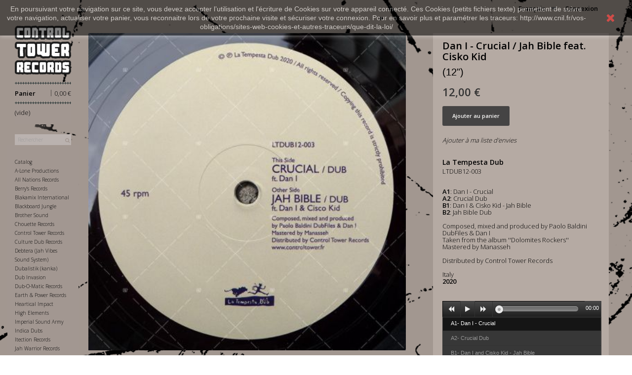

--- FILE ---
content_type: text/html; charset=utf-8
request_url: https://controltower.fr/fr/la-tempesta-dub/2731-dan-i-crucial-jah-bible-feat-cisko-kid.html
body_size: 8621
content:
<!DOCTYPE HTML> <!--[if lt IE 7]><html class="no-js lt-ie9 lt-ie8 lt-ie7" lang="fr-fr"><![endif]--> <!--[if IE 7]><html class="no-js lt-ie9 lt-ie8 ie7" lang="fr-fr"><![endif]--> <!--[if IE 8]><html class="no-js lt-ie9 ie8" lang="fr-fr"><![endif]--> <!--[if gt IE 8]><html class="no-js ie9" lang="fr-fr"><![endif]--><html lang="fr-fr"><head><meta charset="utf-8" /><title>Dan I - Crucial / Jah Bible feat. Cisko Kid (12&quot;)</title><meta name="description" content="Dan I - Crucial / Jah Bible feat. Cisko Kid, 12inch, La Tempesta Dub, LTDUB12-003, Composed, mixed &amp; produced by Paolo Baldini DubFiles &amp; Dan I, Taken from album &#039;&#039;Dolomites Rockers&#039;&#039;, Distributed by Control Tower Records, Italy, 2020, www.controltower.fr" /><meta content="website" property="og:type" /><meta content="https://controltower.fr/fr/la-tempesta-dub/2731-dan-i-crucial-jah-bible-feat-cisko-kid.html" property="og:url" /><meta content="Dan I - Crucial / Jah Bible feat. Cisko Kid" property="og:title" /><meta content="https://controltowercdn2.controltower.fr/6709-large_default/dan-i-crucial-jah-bible-feat-cisko-kid.jpg" property="og:image" /><meta content="<p><strong>A1</strong>: Dan I - Crucial<br /><strong>A2</strong>: Crucial Dub<br /><strong>B1</strong>: Dan I & Cisko Kid - Jah Bible<br /><strong>B2</strong>: Jah Bible Dub<br /><br />Composed, mixed and produced by Paolo Baldini DubFiles & Dan I<br />Taken from the album ''Dolomites Rockers''<br />Mastered by Manasseh<br /><br />Distributed by Control Tower Records<br /><br />Italy<br /><strong>2020</strong></p>" property="og:description" /><meta name="generator" content="ControlTowerRecords" /><meta name="robots" content="index,follow" /><meta name="viewport" content="width=device-width, minimum-scale=0.25, maximum-scale=1.6, initial-scale=1.0" /><meta name="apple-mobile-web-app-capable" content="yes" /><link rel="icon" type="image/vnd.microsoft.icon" href="/img/favicon.ico?1562658293" /><link rel="shortcut icon" type="image/x-icon" href="/img/favicon.ico?1562658293" /><link rel="stylesheet" href="/themes/theme-HDC/css/global.css" type="text/css" media="all" /><link rel="stylesheet" href="/themes/theme-HDC/css/autoload/highdpi.css" type="text/css" media="all" /><link rel="stylesheet" href="/themes/theme-HDC/css/autoload/responsive-tables.css" type="text/css" media="all" /><link rel="stylesheet" href="/themes/theme-HDC/css/autoload/uniform.default.css" type="text/css" media="all" /><link rel="stylesheet" href="/themes/theme-HDC/css/product.css" type="text/css" media="all" /><link rel="stylesheet" href="/themes/theme-HDC/css/print.css" type="text/css" media="print" /><link rel="stylesheet" href="/js/jquery/plugins/fancybox/jquery.fancybox.css" type="text/css" media="all" /><link rel="stylesheet" href="/js/jquery/plugins/bxslider/jquery.bxslider.css" type="text/css" media="all" /><link rel="stylesheet" href="/themes/theme-HDC/css/modules/blockcart/blockcart.css" type="text/css" media="all" /><link rel="stylesheet" href="/themes/theme-HDC/css/modules/blockcategories/blockcategories.css" type="text/css" media="all" /><link rel="stylesheet" href="/themes/theme-HDC/css/modules/blocklanguages/blocklanguages.css" type="text/css" media="all" /><link rel="stylesheet" href="/themes/theme-HDC/css/modules/blocknewproducts/blocknewproducts.css" type="text/css" media="all" /><link rel="stylesheet" href="/themes/theme-HDC/css/modules/blocksearch/blocksearch.css" type="text/css" media="all" /><link rel="stylesheet" href="/js/jquery/plugins/autocomplete/jquery.autocomplete.css" type="text/css" media="all" /><link rel="stylesheet" href="/themes/theme-HDC/css/modules/blocktopmenu/css/blocktopmenu.css" type="text/css" media="all" /><link rel="stylesheet" href="/themes/theme-HDC/css/modules/blocktopmenu/css/superfish-modified.css" type="text/css" media="all" /><link rel="stylesheet" href="/themes/theme-HDC/css/modules/blockviewed/blockviewed.css" type="text/css" media="all" /><link rel="stylesheet" href="/themes/theme-HDC/css/modules/homefeatured/homefeatured.css" type="text/css" media="all" /><link rel="stylesheet" href="/themes/theme-HDC/css/modules/blockwishlist/blockwishlist.css" type="text/css" media="all" /><link rel="stylesheet" href="/themes/theme-HDC/css/modules/blockuserinfo/blockuserinfo.css" type="text/css" media="all" /><link rel="stylesheet" href="/modules/productaudioplaylistplugin/views/css/mediaelementplayer/base/mediaelementplayer.css" type="text/css" media="all" /><link rel="stylesheet" href="/themes/theme-HDC/css/modules/productaudioplaylistplugin/views/css/mediaelementplayer/skin/pro-player-papp.css" type="text/css" media="all" /><link rel="stylesheet" href="/modules/productaudioplaylistplugin/views/css/mediaelementplayer/skin/skin-fancy.css" type="text/css" media="all" /><link rel="stylesheet" href="/modules/productaudioplaylistplugin/views/css/mediaelementplayer/skin/skin-default-dark.css" type="text/css" media="all" /><link rel="stylesheet" href="/modules/paypal/views/css/paypal.css" type="text/css" media="all" /><link rel="stylesheet" href="/themes/theme-HDC/css/product_list.css" type="text/css" media="all" />  <style>.closeFontAwesome:before {
        content: "\f00d";
        font-family: "FontAwesome";
        display: inline-block;
        font-size: 23px;
        line-height: 23px;
        color: #FF0000;
        padding-right: 15px;
        cursor: pointer;
    }

    .closeButtonNormal {
     display: block; 
        text-align: center;
        padding: 2px 5px;
        border-radius: 2px;
        color: #FFFFFF;
        background: #FFFFFF;
        cursor: pointer;
    }

    #cookieNotice p {
        margin: 0px;
        padding: 0px;
    }


    #cookieNoticeContent {
    
        
    }</style><div id="cookieNotice" style=" width: 100%; position: fixed; top:0px; box-shadow: 0 0 10px 0 #FFFFFF; background: #000000; z-index: 9999; font-size: 14px; line-height: 1.3em; font-family: arial; left: 0px; text-align:center; color:#FFF; opacity: 0.5 "><div id="cookieNoticeContent" style="position:relative; margin:auto; width:100%; display:block;"><table style="width:100%;"><tr><td style="text-align:center;"><p>En poursuivant votre navigation sur ce site, vous devez accepter l’utilisation et l'écriture de Cookies sur votre appareil connecté. Ces Cookies (petits fichiers texte) permettent de suivre votre navigation, actualiser votre panier, vous reconnaitre lors de votre prochaine visite et sécuriser votre connexion. Pour en savoir plus et paramétrer les traceurs: http://www.cnil.fr/vos-obligations/sites-web-cookies-et-autres-traceurs/que-dit-la-loi/</p></td><td style="width:80px; vertical-align:middle; padding-right:20px; text-align:right;"> <span class="closeFontAwesome" onclick="closeUeNotify()"></span></td></tr><tr></tr></table></div></div><link rel="stylesheet" href="https://fonts.googleapis.com/css?family=Open+Sans:300,600&amp;subset=latin,latin-ext" type="text/css" media="all" /> <!--[if IE 8]> 
<script src="https://oss.maxcdn.com/libs/html5shiv/3.7.0/html5shiv.js"></script> 
<script src="https://oss.maxcdn.com/libs/respond.js/1.3.0/respond.min.js"></script> <![endif]--><link rel="stylesheet" href="https://controltower.fr/themes/theme-HDC/css/style-hdc.css" type="text/css" media="all" />     <link rel="stylesheet" type="text/css" href="/themes/theme-HDC/css/fancybox.css" media="screen" /></head><body id="product" class="product product-2731 product-dan-i-crucial-jah-bible-feat-cisko-kid category-224 category-la-tempesta-dub hide-left-column hide-right-column lang_fr"><div id="page"><div class="header-container"> <header id="header"><div class="nav"><div class="container"><div class="row"> <nav><div class="header_user_info"> <a class="login" href="https://controltower.fr/fr/mon-compte" rel="nofollow" title="Identifiez-vous"> Connexion </a></div><div id="languages-block-top" class="languages-block"><div class="current"> <span>Français</span></div><ul id="first-languages" class="languages-block_ul toogle_content"><li class="selected"> <span>Français</span></li><li > <a href="https://controltower.fr/en/la-tempesta-dub/2731-dan-i-crucial-jah-bible-feat-cisko-kid.html" title="English (United States)" rel="alternate" hreflang="en"> <span>English</span> </a></li></ul></div></nav></div></div></div><div><div class="col-lg-1 col-md-1 col-sm-1 vertimenu"><div class="row"><div id="header_logo"> <a href="https://controltower.fr/" title="Control Tower Records"> <img class="logo img-responsive" src="https://controltowercdn2.controltower.fr/img/control-tower-records-logo-1453128870.jpg" alt="Control Tower Records" width="300" height="261"/> </a></div><div class="col-sm-12 addcart clearfix"><div class="shopping_cart2"> <a href="https://controltower.fr/fr/commande" title="Voir mon panier" rel="nofollow"> <b>Panier</b> <span class="price cart_block_total ajax_block_cart_total"> 0,00 €</span> <span class="barre_separate">|</span> <span class="ajax_cart_quantity unvisible">0 </span> <span class="ajax_cart_total unvisible"> </span> <span class="ajax_cart_no_product">(vide)</span> </a></div></div><div id="layer_cart"><div class="clearfix"><div class="layer_cart_product col-xs-12 col-md-6 col-lg-12"> <span class="cross" title="Fermer la fenêtre"></span> <span class="title"> <i class="icon-check"></i>Produit ajouté au panier avec succès </span><div class="product-image-container layer_cart_img"></div><div class="layer_cart_product_info"> <span id="layer_cart_product_title" class="product-name"></span> <span id="layer_cart_product_attributes"></span><div> <strong class="dark">Quantité</strong> <span id="layer_cart_product_quantity"></span></div><div> <strong class="dark">Total</strong> <span id="layer_cart_product_price"></span></div></div></div><div class="layer_cart_cart col-xs-12 col-md-6"> <span class="title"> <span class="ajax_cart_product_txt_s unvisible"> Il y a <span class="ajax_cart_quantity">0</span> produits dans votre panier. </span> <span class="ajax_cart_product_txt "> Il y a 1 produit dans votre panier. </span> </span><div class="layer_cart_row"> <strong class="dark"> Total produits </strong> <span class="ajax_block_products_total"> </span></div><div class="layer_cart_row"> <strong class="dark unvisible"> Frais de port&nbsp; </strong> <span class="ajax_cart_shipping_cost unvisible"> À définir </span></div><div class="layer_cart_row"> <strong class="dark"> Total </strong> <span class="ajax_block_cart_total"> </span></div><div class="button-container"> <span class="continue btn btn-default button exclusive-medium" title="Continuer mes achats"> <span> <i class="icon-chevron-left left"></i>Continuer mes achats </span> </span> <a class="btn btn-default button button-medium" href="https://controltower.fr/fr/commande" title="Commander" rel="nofollow"> <span> Commander<i class="icon-chevron-right right"></i> </span> </a></div></div></div></div><div class="layer_cart_overlay"></div><div id="search_block_top" class="col-sm-12 clearfix"><form id="searchbox" method="get" action="//controltower.fr/fr/recherche" > <input type="hidden" name="controller" value="search" /> <input type="hidden" name="orderby" value="position" /> <input type="hidden" name="orderway" value="desc" /> <input class="search_query form-control" type="text" id="search_query_top" name="search_query" placeholder="Rechercher" value="" /> <button type="submit" name="submit_search" class="btn btn-default button-search"> <span>Rechercher</span> </button></form></div><div id="block_top_menu" class="sf-contener clearfix col-lg-12"><div class="cat-title">Menu</div><ul class="hdc-menu clearfix menu-content"><li><a href="/index.php?controller=formatdisk" title="Format">Catalog</a></li><li><a href="https://controltower.fr/fr/387-a-lone-productions" title="A-Lone Productions">A-Lone Productions</a></li><li><a href="https://controltower.fr/fr/614-all-nations-records" title="All Nations Records">All Nations Records</a></li><li><a href="https://controltower.fr/fr/89-berry-s-records" title="Berry's Records">Berry's Records</a></li><li><a href="https://controltower.fr/fr/316-blakamix-international" title="Blakamix International">Blakamix International</a></li><li><a href="https://controltower.fr/fr/19-blackboard-jungle" title="Blackboard Jungle">Blackboard Jungle</a></li><li><a href="https://controltower.fr/fr/767-brother-sound" title="Brother Sound">Brother Sound</a></li><li><a href="https://controltower.fr/fr/299-chouette-records" title="Chouette Records">Chouette Records</a></li><li><a href="https://controltower.fr/fr/20-control-tower-records" title="Control Tower Records">Control Tower Records</a></li><li><a href="https://controltower.fr/fr/21-culture-dub-records" title="Culture Dub Records">Culture Dub Records</a></li><li><a href="https://controltower.fr/fr/110-debtera-jah-vibes-sound-system" title="Debtera (Jah Vibes Sound System)">Debtera (Jah Vibes Sound System)</a></li><li><a href="https://controltower.fr/fr/53-dubalistik-kanka" title="Dubalistik (kanka)">Dubalistik (kanka)</a></li><li><a href="https://controltower.fr/fr/26-dub-invasion" title="Dub Invasion">Dub Invasion</a></li><li><a href="https://controltower.fr/fr/102-dub-o-matic-records" title="Dub-O-Matic Records">Dub-O-Matic Records</a></li><li><a href="https://controltower.fr/fr/434-earth-power-records" title="Earth & Power Records">Earth & Power Records</a></li><li><a href="https://controltower.fr/fr/530-heartical-impact" title="Heartical Impact">Heartical Impact</a></li><li><a href="https://controltower.fr/fr/27-high-elements" title="High Elements">High Elements</a></li><li><a href="https://controltower.fr/fr/783-imperial-sound-army" title="Imperial Sound Army">Imperial Sound Army</a></li><li><a href="https://controltower.fr/fr/32-indica-dubs" title="Indica Dubs">Indica Dubs</a></li><li><a href="https://controltower.fr/fr/708-itection-records" title="Itection Records">Itection Records</a></li><li><a href="https://controltower.fr/fr/247-jah-warrior-records" title="Jah Warrior Records">Jah Warrior Records</a></li><li><a href="https://controltower.fr/fr/97-livication-corner" title="Livication Corner">Livication Corner</a></li><li><a href="https://controltower.fr/fr/36-moa-anbessa" title="Moa Anbessa">Moa Anbessa</a></li><li><a href="https://controltower.fr/fr/37-moonshine-recordings" title="Moonshine Recordings">Moonshine Recordings</a></li><li><a href="https://controltower.fr/fr/38-obf-dubquake-records" title="OBF Dubquake Records">OBF Dubquake Records</a></li><li><a href="https://controltower.fr/fr/144-partial-records" title="Partial Records">Partial Records</a></li><li><a href="https://controltower.fr/fr/526-rough-signal" title="Rough Signal">Rough Signal</a></li><li><a href="https://controltower.fr/fr/25-roots-ista-posse-records" title="Roots Ista Posse Records">Roots Ista Posse Records</a></li><li><a href="https://controltower.fr/fr/764-rootsman-3000" title="Rootsman 3000">Rootsman 3000</a></li><li><a href="https://controltower.fr/fr/42-salomon-heritage" title="Salomon Heritage">Salomon Heritage</a></li><li><a href="https://controltower.fr/fr/692-storming-dub" title="Storming Dub">Storming Dub</a></li><li><a href="https://controltower.fr/fr/363-whodemsound" title="WhoDemSound">WhoDemSound</a></li><li><a href="https://controltower.fr/fr/45-wise-dubwise" title="Wise & Dubwise ">Wise & Dubwise </a></li><li><a href="https://controltower.fr/fr/394-yi-mas-gan-records" title="Yi Mas Gan Records">Yi Mas Gan Records</a></li><li><a href="https://controltower.fr/fr/22-books-fanzines" title="Books / Fanzines">Books / Fanzines</a><ul></ul></li></ul></div></div> <section id="informations_block_left_1" class="block informations_block_left"><div class="block_content list-block" style=""><ul class="hdc-menu"><li> <a href="/index.php?id_cms=1&amp;controller=cms" title="Livraison">Livraison </a></li><li> <a href="/index.php?id_cms=2&amp;controller=cms" title="Mentions légales"> Mentions légales </a></li><li> <a href="/index.php?id_cms=3&amp;controller=cms" title="Conditions d'utilisation"> Conditions d'utilisation </a></li><li> <a href="/index.php?id_cms=4&amp;controller=cms" title="A propos"> A propos </a></li><li> <a href="/index.php?id_cms=5&amp;controller=cms" title="Paiement sécurisé"> Paiement sécurisé </a></li><li> <a href="/index.php?controller=contact" title="Contact"> Contact </a></li></ul></div> </section></div></div> </header></div><div class="columns-container"><div id="columns" class="container"><div class="col-lg-11 col-md-11 col-sm-11"><div class="row"><div id="center_column" class="center_column col-xs-12 col-sm-12"><div itemscope itemtype="https://schema.org/Product"><meta itemprop="url" content="https://controltower.fr/fr/la-tempesta-dub/2731-dan-i-crucial-jah-bible-feat-cisko-kid.html"><div class="primary_block row"><div class="container"><div class="top-hr"></div></div><div class="pb-left-column col-xs-12 col-sm-8 col-md-8"><div id="image-block" class="clearfix"> <span id="view_full_size"> <img id="bigpic" itemprop="image" src="https://controltowercdn2.controltower.fr/6709-large_default/dan-i-crucial-jah-bible-feat-cisko-kid.jpg" title="Dan I - Crucial / Jah Bible feat. Cisko Kid" alt="Dan I - Crucial / Jah Bible feat. Cisko Kid" width="458" height="458"/> </span></div><div id="views_block" class="clearfix "><div id="thumbs_list"><ul id="thumbs_list_frame"><li id="thumbnail_6709"> <a href="https://controltowercdn1.controltower.fr/6709-thickbox_default/dan-i-crucial-jah-bible-feat-cisko-kid.jpg" data-fancybox-group="other-views" class="fancybox shown" title="Dan I - Crucial / Jah Bible feat. Cisko Kid"> <img class="img-responsive" id="thumb_6709" src="https://controltowercdn2.controltower.fr/6709-cart_default/dan-i-crucial-jah-bible-feat-cisko-kid.jpg" alt="Dan I - Crucial / Jah Bible feat. Cisko Kid" title="Dan I - Crucial / Jah Bible feat. Cisko Kid" height="80" width="80" itemprop="image" /> </a></li><li id="thumbnail_6710" class="last"> <a href="https://controltowercdn3.controltower.fr/6710-thickbox_default/dan-i-crucial-jah-bible-feat-cisko-kid.jpg" data-fancybox-group="other-views" class="fancybox" title="Dan I - Crucial / Jah Bible feat. Cisko Kid"> <img class="img-responsive" id="thumb_6710" src="https://controltowercdn1.controltower.fr/6710-cart_default/dan-i-crucial-jah-bible-feat-cisko-kid.jpg" alt="Dan I - Crucial / Jah Bible feat. Cisko Kid" title="Dan I - Crucial / Jah Bible feat. Cisko Kid" height="80" width="80" itemprop="image" /> </a></li></ul></div></div><p class="resetimg clear no-print"> <span id="wrapResetImages" style="display: none;"> <a href="https://controltower.fr/fr/la-tempesta-dub/2731-dan-i-crucial-jah-bible-feat-cisko-kid.html" data-id="resetImages"> <i class="icon-repeat"></i> Afficher toutes les images </a> </span></p></div><div class="pb-right-column col-xs-12 col-sm-4"><h1 itemprop="name">Dan I - Crucial / Jah Bible feat. Cisko Kid</h1><form id="buy_block" action="https://controltower.fr/fr/panier" method="post"><p class="hidden"> <input type="hidden" name="token" value="7e88a396a62460dcd55146b93622acb8" /> <input type="hidden" name="id_product" value="2731" id="product_page_product_id" /> <input type="hidden" name="add" value="1" /> <input type="hidden" name="id_product_attribute" id="idCombination" value="" /></p><div class="box-info-product"><div class="product_attributes clearfix"><p id="quantity_wanted_p"> <label for="quantity_wanted">Quantit&eacute;</label> <input type="number" min="1" name="qty" id="quantity_wanted" class="text" value="1" style="border:none !important;" /> <span class="clearfix"></span></p><p id="minimal_quantity_wanted_p" style="display: none;"> La quantit&eacute; minimale pour pouvoir commander ce produit est <b id="minimal_quantity_label">1</b></p><div id="attributes"><div class="clearfix"></div><div class="select-hdc"><fieldset class="attribute_fieldset"> <label class="attribute_label" for="group_1">Format&nbsp;</label><div class="attribute_list"> <select name="group_1" id="group_1" class="form-control attribute_select no-print"><option value="26" selected="selected" title="(12&quot;)">(12&quot;)</option> </select></div></fieldset></div></div></div><div class="content_prices clearfix"><div><p class="our_price_display" itemprop="offers" itemscope itemtype="https://schema.org/Offer"><link itemprop="availability" href="https://schema.org/InStock"/><span id="our_price_display" class="price" itemprop="price" content="12">12,00 €</span><meta itemprop="priceCurrency" content="EUR" /></p><p id="reduction_percent" style="display:none;"><span id="reduction_percent_display"></span></p><p id="reduction_amount" style="display:none"><span id="reduction_amount_display"></span></p><p id="old_price" class="hidden"><span id="old_price_display"><span class="price"></span></span></p></div><div class="clear"></div></div><div class="box-cart-bottom"><div><p id="add_to_cart" class="buttons_bottom_block no-print"> <button type="submit" name="Submit" class="btn-add2cart"> <span>Ajouter au panier</span> </button></p></div><p class="buttons_bottom_block no-print"> <a id="wishlist_button_nopop" href="#" onclick="WishlistCart('wishlist_block_list', 'add', '2731', $('#idCombination').val(), document.getElementById('quantity_wanted').value); return false;" rel="nofollow" title="Ajouter à ma liste"> Ajouter à ma liste d'envies </a></p></div></div></form><p id="availability_statut" style="display: none;"> <span id="availability_value" class="label label-success"></span></p></div><div class="pb-center-column col-xs-12 col-sm-4"> <span class="cat-name">La Tempesta Dub</span><p id="product_reference"> <span class="editable" itemprop="sku" content="LTDUB12-003"></span></p><div id="short_description_block"><div id="short_description_content" class="rte align_justify" itemprop="description"><p><strong>A1</strong>: Dan I - Crucial<br /><strong>A2</strong>: Crucial Dub<br /><strong>B1</strong>: Dan I & Cisko Kid - Jah Bible<br /><strong>B2</strong>: Jah Bible Dub<br /><br />Composed, mixed and produced by Paolo Baldini DubFiles & Dan I<br />Taken from the album ''Dolomites Rockers''<br />Mastered by Manasseh<br /><br />Distributed by Control Tower Records<br /><br />Italy<br /><strong>2020</strong></p></div></div><p><div class="progression-small"><div class="progression-playlist-height responsive-wrapper responsive-audio"><div class="product-image-container papp-player" style="border:0px;padding:0px;overflow:initial"> <audio class="progression-playlist progression-skin progression-default-dark progression-audio-player" controls="controls" preload="none"> <source src="https://media.controltower.fr//2731/A1-%20Dan%20I%20-%20Crucial.mp3" title="A1- Dan I - Crucial" type="audio/mpeg"/> <source src="https://media.controltower.fr//2731/A2-%20Crucial%20Dub.mp3" title="A2- Crucial Dub" type="audio/mpeg"/> <source src="https://media.controltower.fr//2731/B1-%20Dan%20I%20and%20Cisko%20Kid%20-%20Jah%20Bible.mp3" title="B1- Dan I and Cisko Kid - Jah Bible" type="audio/mpeg"/> <source src="https://media.controltower.fr//2731/B2-%20Jah%20Bible%20Dub.mp3" title="B2- Jah Bible Dub" type="audio/mpeg"/> </audio></div></div></div><p><p id="availability_date" style="display: none;"> <span id="availability_date_label">Date de disponibilit&eacute;:</span> <span id="availability_date_value"></span></p><div id="oosHook" style="display: none;"></div><ul id="usefull_link_block" class="clearfix no-print" style="display:none"><li class="print"> <a href="javascript:print();"> Imprimer </a></li></ul></div></div></div></div></div></div></div></div><div class="footer-container"></div></div>
<script type="text/javascript">/* <![CDATA[ */;var CUSTOMIZE_TEXTFIELD=1;var FancyboxI18nClose='Fermer';var FancyboxI18nNext='Suivant';var FancyboxI18nPrev='Pr&eacute;c&eacute;dent';var PS_CATALOG_MODE=false;var added_to_wishlist='Le produit a été ajouté à votre liste.';var ajax_allowed=true;var ajaxsearch=true;var allowBuyWhenOutOfStock=false;var attribute_anchor_separator='-';var attributesCombinations=[{"id_attribute":"26","id_attribute_group":"1","attribute":"12","group":"format"}];var availableLaterValue='';var availableNowValue='';var baseDir='https://controltower.fr/';var baseUri='https://controltower.fr/';var blocksearch_type='top';var combinations={"2793":{"attributes_values":{"1":"(12\")"},"attributes":[26],"price":0,"specific_price":false,"ecotax":0,"weight":0,"quantity":65,"reference":"","unit_impact":"0.000000","minimal_quantity":"1","date_formatted":"","available_date":"","id_image":-1,"list":"'26'"}};var combinationsFromController={"2793":{"attributes_values":{"1":"(12\")"},"attributes":[26],"price":0,"specific_price":false,"ecotax":0,"weight":0,"quantity":65,"reference":"","unit_impact":"0.000000","minimal_quantity":"1","date_formatted":"","available_date":"","id_image":-1,"list":"'26'"}};var contentOnly=false;var currency={"id":1,"name":"Euro","iso_code":"EUR","iso_code_num":"978","sign":"\u20ac","blank":"1","conversion_rate":"1.000000","deleted":"0","format":"2","decimals":"1","active":"1","prefix":"","suffix":" \u20ac","id_shop_list":null,"force_id":false};var currencyBlank=1;var currencyFormat=2;var currencyRate=1;var currencySign='€';var currentDate='2026-01-18 07:23:55';var customerGroupWithoutTax=false;var customizationFields=false;var customizationId=null;var customizationIdMessage='Personnalisation';var default_eco_tax=0;var delete_txt='Supprimer';var displayDiscountPrice='0';var displayList=false;var displayPrice=0;var doesntExist='Ce produit n\'existe pas dans cette déclinaison. Vous pouvez néanmoins en sélectionner une autre.';var doesntExistNoMore='Ce produit n\'est plus en stock';var doesntExistNoMoreBut='avec ces options mais reste disponible avec d\'autres options';var ecotaxTax_rate=0;var fieldRequired='Veuillez remplir tous les champs, puis enregistrer votre personnalisation';var freeProductTranslation='Offert !';var freeShippingTranslation='Livraison gratuite !';var generated_date=1768717435;var groupReduction=0;var hasDeliveryAddress=false;var highDPI=false;var idDefaultImage=6709;var id_lang=1;var id_product=2731;var img_dir='https://controltowercdn3.controltower.fr/themes/theme-HDC/img/';var img_prod_dir='https://controltowercdn2.controltower.fr/img/p/';var img_ps_dir='https://controltowercdn2.controltower.fr/img/';var instantsearch=false;var isGuest=0;var isLogged=0;var isMobile=false;var jqZoomEnabled=false;var loggin_required='Vous devez être connecté pour gérer votre liste d\'envies.';var maxQuantityToAllowDisplayOfLastQuantityMessage=3;var minimalQuantity=1;var mywishlist_url='https://controltower.fr/fr/module/blockwishlist/mywishlist';var noTaxForThisProduct=false;var oosHookJsCodeFunctions=[];var page_name='product';var priceDisplayMethod=0;var priceDisplayPrecision=2;var productAvailableForOrder=true;var productBasePriceTaxExcl=10;var productBasePriceTaxExcluded=10;var productBasePriceTaxIncl=12;var productHasAttributes=true;var productPrice=12;var productPriceTaxExcluded=10;var productPriceTaxIncluded=12;var productPriceWithoutReduction=12;var productReference='LTDUB12-003';var productShowPrice=true;var productUnitPriceRatio=0;var product_fileButtonHtml='Ajouter';var product_fileDefaultHtml='Aucun fichier sélectionné';var product_specific_price=[];var quantitiesDisplayAllowed=false;var quantityAvailable=0;var quickView=false;var reduction_percent=0;var reduction_price=0;var removingLinkText='supprimer cet article du panier';var roundMode=2;var search_url='https://controltower.fr/fr/recherche';var specific_currency=false;var specific_price=0;var static_token='7e88a396a62460dcd55146b93622acb8';var stock_management=1;var taxRate=20;var toBeDetermined='À définir';var token='7e88a396a62460dcd55146b93622acb8';var upToTxt='Jusqu\'à';var uploading_in_progress='Envoi en cours, veuillez patienter...';var usingSecureMode=true;var wishlistProductsIds=false;/* ]]> */</script> <script type="text/javascript" src="/js/jquery/jquery-1.11.0.min.js"></script> <script type="text/javascript" src="/js/jquery/jquery-migrate-1.2.1.min.js"></script> <script type="text/javascript" src="/js/jquery/plugins/jquery.easing.js"></script> <script type="text/javascript" src="/js/tools.js"></script> <script type="text/javascript" src="/themes/theme-HDC/js/global.js"></script> <script type="text/javascript" src="/themes/theme-HDC/js/autoload/10-bootstrap.min.js"></script> <script type="text/javascript" src="/themes/theme-HDC/js/autoload/15-jquery.total-storage.min.js"></script> <script type="text/javascript" src="/themes/theme-HDC/js/autoload/15-jquery.uniform-modified.js"></script> <script type="text/javascript" src="/js/jquery/plugins/fancybox/jquery.fancybox.js"></script> <script type="text/javascript" src="/js/jquery/plugins/jquery.idTabs.js"></script> <script type="text/javascript" src="/js/jquery/plugins/jquery.scrollTo.js"></script> <script type="text/javascript" src="/js/jquery/plugins/jquery.serialScroll.js"></script> <script type="text/javascript" src="/js/jquery/plugins/bxslider/jquery.bxslider.js"></script> <script type="text/javascript" src="/themes/theme-HDC/js/product.js"></script> <script type="text/javascript" src="/themes/theme-HDC/js/modules/blockcart/ajax-cart.js"></script> <script type="text/javascript" src="/themes/theme-HDC/js/tools/treeManagement.js"></script> <script type="text/javascript" src="/js/jquery/plugins/autocomplete/jquery.autocomplete.js"></script> <script type="text/javascript" src="/themes/theme-HDC/js/modules/blocksearch/blocksearch.js"></script> <script type="text/javascript" src="/themes/theme-HDC/js/modules/blocktopmenu/js/hoverIntent.js"></script> <script type="text/javascript" src="/themes/theme-HDC/js/modules/blocktopmenu/js/superfish-modified.js"></script> <script type="text/javascript" src="/themes/theme-HDC/js/modules/blocktopmenu/js/blocktopmenu.js"></script> <script type="text/javascript" src="/themes/theme-HDC/js/modules/blockwishlist/js/ajax-wishlist.js"></script> <script type="text/javascript" src="/modules/productaudioplaylistplugin/views/js/mediaelement-and-player2230.js"></script> <script type="text/javascript" src="/modules/productaudioplaylistplugin/views/js/mep-feature-playlist.js"></script> <script type="text/javascript" src="/modules/productaudioplaylistplugin/views/js/playerload.js"></script> <script type="text/javascript" src="/modules/productaudioplaylistplugin/views/js/playersize.js"></script> <script type="text/javascript" src="/themes/theme-HDC/js/jquery.lazy.min.js"></script> <script type="text/javascript" src="/themes/theme-HDC/js/fancybox.js"></script> <script type="text/javascript">/* <![CDATA[ */;function updateFormDatas(){var nb=$('#quantity_wanted').val();var id=$('#idCombination').val();$('.paypal_payment_form input[name=quantity]').val(nb);$('.paypal_payment_form input[name=id_p_attr]').val(id);}$(document).ready(function(){var baseDirPP=baseDir.replace('http:','https:');if($('#in_context_checkout_enabled').val()!=1){$(document).on('click','#payment_paypal_express_checkout',function(){$('#paypal_payment_form_cart').submit();return false;});}var jquery_version=$.fn.jquery.split('.');if(jquery_version[0]>=1&&jquery_version[1]>=7){$('body').on('submit',".paypal_payment_form",function(){updateFormDatas();});}else{$('.paypal_payment_form').live('submit',function(){updateFormDatas();});}function displayExpressCheckoutShortcut(){var id_product=$('input[name="id_product"]').val();var id_product_attribute=$('input[name="id_product_attribute"]').val();$.ajax({type:"GET",url:baseDirPP+'/modules/paypal/express_checkout/ajax.php',data:{get_qty:"1",id_product:id_product,id_product_attribute:id_product_attribute},cache:false,success:function(result){if(result=='1'){$('#container_express_checkout').slideDown();}else{$('#container_express_checkout').slideUp();}return true;}});}$('select[name^="group_"]').change(function(){setTimeout(function(){displayExpressCheckoutShortcut()},500);});$('.color_pick').click(function(){setTimeout(function(){displayExpressCheckoutShortcut()},500);});if($('body#product').length>0){setTimeout(function(){displayExpressCheckoutShortcut()},500);}var modulePath='modules/paypal';var subFolder='/integral_evolution';var fullPath=baseDirPP+modulePath+subFolder;var confirmTimer=false;if($('form[target="hss_iframe"]').length==0){if($('select[name^="group_"]').length>0)displayExpressCheckoutShortcut();return false;}else{checkOrder();}function checkOrder(){if(confirmTimer==false)confirmTimer=setInterval(getOrdersCount,1000);}});;function setcook(){var nazwa='cookie_ue';var wartosc='1';var expire=new Date();expire.setMonth(expire.getMonth()+12);document.cookie=nazwa+"="+escape(wartosc)+";path=/;"+((expire==null)?"":("; expires="+expire.toGMTString()))}
function closeUeNotify(){$('#cookieNotice').animate({top:'-200px'},2500,function(){$('#cookieNotice').hide();});setcook();};/* ]]> */</script></body></html>

--- FILE ---
content_type: text/css
request_url: https://controltower.fr/themes/theme-HDC/css/style-hdc.css
body_size: 2592
content:


/********************************/
/********Logo Custom HdC *******/
header .row #header_logo{
  float:none;
  padding-bottom: 15px;
  width: 100%;
}
.logo.img-responsive{
  /*max-width: 150%;*/
}
/********************************/
/********shopping cart HdC *******/
.shopping_cart2{
  background: #a29791 url("../images/bckplus.png") repeat-x;
  line-height: 3;
  margin: 0 0 20px 0;
  padding: 4px 0px;
}
.shopping_cart2 > a:first-child {
    display: block;
  }
.shopping_cart2 .ajax_cart_total {
  display: none !important; }
.ajax_cart_quantity,.price{
  float: right;
  font-size: 13px;
}
.ajax_cart_quantity{

}
.price{
  /*margin-left: 4px;*/

    display: -moz-inline-stack;
    display: inline-block;
    vertical-align: middle;
    zoom: 1;
}
.shopping_cart span.price{
  /*border-left-color: #000;
  border-left-style: solid;
  border-left-width: 1px;
  margin-left: 4px;*/
}
.addcart{
  position: relative;
}
.addcart:after,.addcart:before{

}
.barre_separate{
  float:right;
  padding: 0 3px;
  font-size: 12px;
}
/***************************************/
/***** resultat de recherche ajax *****/
    .ac_results li{
      font-size: 9px;
    }
/********************************/
/********Menu Custom HdC *******/
.vertimenu{
  min-width: 143px;
  margin-left: 15px;
  padding-right: 50px;
}
.hdc-menu{
  font-family: Open Sans;
  font-size: 10px;

}
.hdc-menu ul{

}
.hdc-menu ul li{

}
.hdc-menu li a{
  font-family: Open Sans;
  color: #000;
  line-height: 1.5;
}
.hdc-menu li a:hover{
  font-weight: bold;
}

#informations_block_left_1{
  border-top: 1px solid #000;
  padding-top: 8px;
}
.block_content.list-block{
  margin-top: 0;
}
#informations_block_left_1 li{
  padding:0;
  font-weight: bold;
}


/**********************************************/
/******** Product-list home Custom HdC *******/
li.ajax_block_product{
/*margin: 0 0 50px 0;*/
}
.overlaybox{
  width: auto;
  height: auto;
  background:transparent;
  background-size:cover;
  overflow:hidden;
  /*margin:5% auto 0 auto;*/
  /*border-radius:5px;*/
}
.left-block{
  /*position: absolute;*/
  width: 100%;
}
.right-block{
  width: 100%;
  /*position: absolute;
  display: none;
  background: rgba(255,255,255,0.8);
  width: 100%;
  bottom: 0px;
  left: 0;*/
}
.overlay{
  background:rgba(255,255,255,.75);
               text-align:center;
               position: absolute;
               bottom: 0px;
               height: 100%;
               /*padding:45px 0 66px 0;*/
               opacity:0;
               -webkit-transition: opacity .25s ease;
               -moz-transition: opacity .25s ease;
}

.product-container:hover .overlay {
  opacity:1;
}
/*.left-block:hover ~ .right-block {
  display: inline-block;
}*/
a.product-name {
  font-size: 10px;
}
.price.product-price{
  font-size: 10px;
  border: 0;
  float:none;
}


/**************************************/
/******** Categorie Custom HdC *******/
.tags_block{
  display: none;
}
/*********************************/
/******** Result search  *******/
h1.page-heading.product-listing{
  /*display: none;*/
}
.content_sortPagiBar{
  display: none;
}


/********************************/
/******** Product Custom HdC *******/

.pb-right-column{
  padding: 0;
  background:#b5aaa3;
  padding-left: 19px;
  padding-right: 19px;
}
.pb-right-column h1{
  padding: 0;
  margin: 15px 0 0 0;
  font-size: 20px;
  font-weight: bold;
}
#attributes .attribute_fieldset{
  margin: 0
}
span.editable{
}
.ajax_block_product{
}
#quantity_wanted_p{
  background-color: #b5aaa3;
}
/* Webkit browsers like Safari and Chrome */
input[type=number]::-webkit-inner-spin-button,
input[type=number]::-webkit-outer-spin-button {
    -webkit-appearance: none;
    margin: 0;
}
/* For Firefox */
input[type='number'] {
    -moz-appearance:textfield;
}

.product_attributes p#quantity_wanted{
  display: none;
}
.product_attributes #attributes label {
  display: none;
}
div.select-hdc{
      max-width: 160px;
      overflow:hidden;
}
#attributes .select-hdc fieldset{
  margin:0;
}
#attributes .select-hdc div.selector{
  background-image:none;
}


div.selector select.attribute_select{
  font-size: 20px;
  opacity: 1;
  background: #b5aaa3;
  margin-left: -4px;
}
#attributes .attribute_list .form-control option {
  display: none;
}
/*#attributes .attribute_list .form-control option{
  background: #b5aaa3;
  }*/
.btn-add2cart{
  background-color: #454444;
  -webkit-border-radius: 3px;
  -moz-border-radius: 3px;
  -ms-border-radius: 3px;
  -o-border-radius: 3px;
  border-radius: 3px;
  border: none;
  color: #f7f6f4 !important;
  cursor: pointer;
  font-size: 11px;
  font-weight: 700;
  display: -moz-inline-stack;
  display: inline-block;
  vertical-align: middle;
  zoom: 1;
  padding: 11px 20px;
  transition: background-color 0.5s ease;
  ￼-webkit-transition: background-color 0.5s ease;
  -moz-transition: background-color 0.5s ease;
  -o-transition: background-color 0.5s ease;
}
.btn-add2cart:hover{
  background-color: #000;

}
span.cat-name{
  font-weight: bold;
  font-size: 14px;
}
#center_column div#container_express_checkout{
  display: none;
}
#page .rte p img{
  width: 100%;
  height: auto;
}
.progression-small{
  /*margin-bottom: 20px;*/
  padding: 20px 0;
}
span.label-success {
  /*color:#b5aaa3;*/
  color:#000;

}

/********************************/
/******** Order Step by step Custom HdC *******/
.table_block{
  border: 1px solid #000;
  background: #b5aaa3;
}

.cart_navigation a.button-exclusive{
  font-size: 14px;
  line-height: 21px;
  color: #fff;
  padding: 0;
  font-weight: bold;
  background: #454444;
  border: 0px solid;
  border-color: #399a49 #247f32 #1a6d27 #399a49;
  -moz-border-radius: 4px;
  -webkit-border-radius: 4px;
  border-radius: 4px;
  padding: 4px;
  border: 0px solid;
  border-color: #a29791;
}
.cart_navigation a.button-exclusive:hover{
  background: #000;
  color: #fff;
  border-color: #fff;
}

/********************************/
/******** Static Page Custom HdC *******/
.center_column{
  padding: 0;
}
.rte{
  width: 61%
}
/* Disk Format menu static page custom */
.format-tabs{
  height: auto;
}
.format-tabs ul{
  list-style:none;;
  float: left;
  margin-bottom: 51px;
}
.format-tabs li{
  position: relative;
  float: left;
  display: inline;
  font-size: 12px;
  font-weight: bold;
  padding: 0 38px;
}
/* Disk Format list dynamique */
.listbyformat{
  clear: both;
  font-size: 15px;
  padding-top: 20px;
  font-weight: bold;
}
hr.byformat{
    border-top: 1px solid #000;
}
.fomatcontent{
  clear:both;
  padding: 10px 0;
}
.fomatcontent a{
  font-size: 12px;
}
.titleref{
  font-weight: bold;
}
/********************************/
/******** liste d'envie  *******/
#block-history{
  background: #b5aaa3;
}
.btn-display-wishlist{
  font-weight: bold;
  text-decoration: underline;
}
#module-blockwishlist-mywishlist .wishlistLinkTop ul.display_list a {
  display: none;
}
.wishlistLinkTop i.icon-remove {
  display: none;
}

/***************************************/
/*** responsive mobil page statique et body ***/
@media (max-width: 767px){
  body {
    background: url(../images/CT-Fond-Mobile.jpeg) repeat-y;
    /*-webkit-background-size: cover;
    background-size: cover;*/
  }
  #search_block_top #search_query_top {
    font-size: 20px;}
  #search_block_top .btn.button-search {
    width: 30px;
  padding: 0}
  #search_block_top .btn.button-search:before {
    font-size: 23px;}
  #page .rte {
    width:100%;
    text-align: justify;
  }
  .format-tabs li {
    /*position: relative;
    float: left;
    display: inline;
    font-size: 14px;
    font-weight: bold;
    padding: 10px 35px;*/
    width: 100%;
    padding: 10px 0;
  }
  .format-tabs ul {
    margin:0;
    padding: 0;
  }
  .fomatcontent {
    padding: 5px 0;
  }
.fomatcontent a{
  font-size: 9px;
  }
.hdc-menu {
  margin-top: 10px;
  }
.hdc-menu li a{
  line-height:3;
  }
.img-responsive {
    /*width: 100%;
    height: 100%;*/
  }
  .pb-left-column #image-block {
    padding: 0;
  }
  #thumbs_list li img {
    /* border: 1px solid #fff; */
    width: 70%;
    height: 70%;
  }
  select{
    background: transparent;
  }
  .pb-right-column {
    padding-bottom: 10px;
  }
}

/***** Animated Scroll To Top Button ******/
.scrollToTop{
	width:100px;
	height:130px;
	padding:10px;
	text-align:center;
	background: whiteSmoke;
	font-weight: bold;
	color: #444;
	text-decoration: none;
	position:fixed;
	bottom:75px;
	right:40px;
	display:none;
	background: url('../images/scrolltopbtn.png') no-repeat 0px 20px;
}
.scrollToTop:hover{
	text-decoration:none;
}
#captcha-box{
  padding-left: 15px;
  padding-right: 15px;
}

/*.progression-skin .mejs-playlist ul.mejs{
  max-height: 130px !important;
}*/

/* customise le message sur fiche produit en dessous de la réference produit */
pre strong{
 font-size:15px;
 color:#c60800;
}

.coronanotif{
       	background:#EC5729;
	/*background:#FFD100;
	background:#00e61f;*/
        text-align:center;
	padding:4px;

}
.coronanotif a{
        font-weight:600;
	color:#fff;
}


